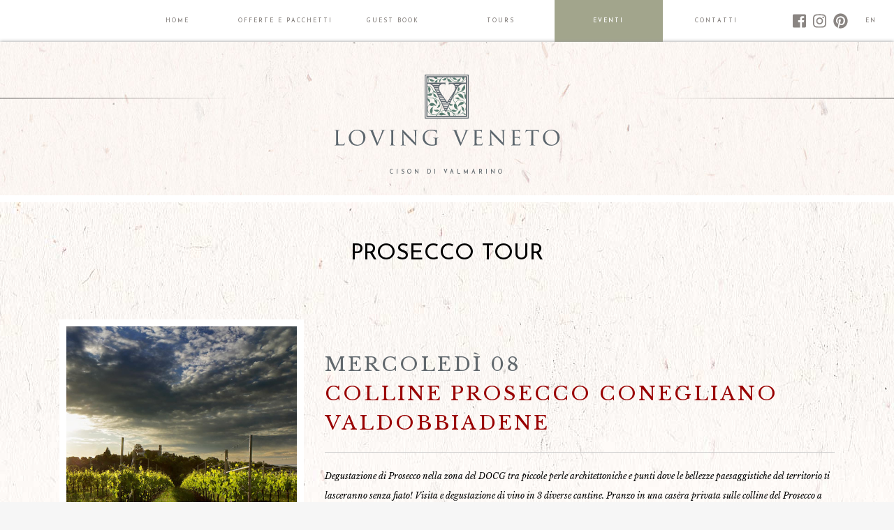

--- FILE ---
content_type: text/html; charset=utf-8
request_url: https://www.lovingveneto.it/it/eventi/prosecco-tour-164506635608/
body_size: 3217
content:
<!doctype html>





<html lang="it">
<head>
    <meta charset="UTF-8">
    <meta name="viewport" content="width=device-width, initial-scale=1, shrink-to-fit=no">
    <meta name="description" content="Loving Veneto">

    <title>Loving Veneto</title>

    <link rel="stylesheet" href="/static/css/app.css">
    <link rel="stylesheet" href="https://fonts.googleapis.com/css?family=Dancing+Script|Josefin+Sans:400,600|Playfair+Display:400|Libre+Baskerville:400,400i">
	

    <!-- Iubenda -->
    <script type="text/javascript">
        var _iub = _iub || {};
        _iub.cons_instructions = _iub.cons_instructions || [];
        _iub.cons_instructions.push(["init", {
            api_key: "K74CzyEFGyteMQj4H35cwCbmXnFGYVy0",
            sendFromLocalStorageAtLoad: false
        }]);
    </script>
    <script type="text/javascript" src="https://cdn.iubenda.com/cons/iubenda_cons.js" async></script>
    <script>
        var _iub = _iub || [];
        _iub.csConfiguration = {
            "consentOnContinuedBrowsing": false,
            "countryDetection": true,
            "enableCcpa": true,
            "invalidateConsentWithoutLog": true,
            "perPurposeConsent": true,
            "siteId": 1263464,
            "whitelabel": false,
            "cookiePolicyId": 79330875,
            "lang": "it",
            "banner": {
                "acceptButtonCaptionColor": "#FFFFFF",
                "acceptButtonColor": "#A3A58E",
                "acceptButtonDisplay": true,
                "backgroundColor": "#EDEBE5",
                "backgroundOverlay": true,
                "closeButtonDisplay": false,
                "customizeButtonCaptionColor": "white",
                "customizeButtonColor": "#575756",
                "customizeButtonDisplay": true,
                "explicitWithdrawal": true,
                "listPurposes": true,
                "position": "float-bottom-center",
                "rejectButtonCaptionColor": "#FFFFFF",
                "rejectButtonColor": "#5F686D",
                "rejectButtonDisplay": true,
                "textColor": "#212121"
            },
            "callback": {
                "onReady": function() {
                    var banner = document.getElementById('iubenda-cs-banner');
                    if (banner) {
                        bannerHTML = banner.innerHTML;
                    }
                },
                "onPreferenceFirstExpressed": function(event) {
                    _iub.cons_instructions.push(["submit",
                        {
                            consent: {
                                subject: {},
                                preferences: event,
                                legal_notices: [{
                                    identifier: "cookie_policy"
                                }],
                                proofs: [{
                                    content: JSON.stringify(event),
                                    form: bannerHTML
                                }]
                            }
                        }
                    ]);
                }
            }
        };
    </script>
    <script async type="text/javascript" src="//cdn.iubenda.com/cs/iubenda_cs.js" charset="UTF-8"></script>

    <script suppressedtype="module" type="text/plain" class="_iub_cs_activate" data-iub-purposes="4">
        // google analytics
        window.dataLayer = window.dataLayer || [];

        function gtag(){
            dataLayer.push(arguments);
        }

        gtag('js', new Date());
        gtag('config', 'G-SCKVSDMHRW');
    </script>
</head>
<body>
    <div class="container main_container">
    <header>
        <div class="container--desktop">
            <div class="d-flex">
                <div class="cnt-side"></div>

                <div class="container">
                    <ul class="d-flex menu">
                        <li class="d-flex align-items-center justify-content-center "><a href="/it/">HOME</a></li>
                        <li class="d-flex align-items-center justify-content-center"><a href="/it/offerte-e-pacchetti/">OFFERTE<span class="d-none d-xl-inline"> E PACCHETTI</span></a></li>
                        <li class="d-flex align-items-center justify-content-center"><a href="/it/libro-degli-ospiti/">GUEST BOOK</a></li>
                        <li class="d-flex align-items-center justify-content-center"><a href="/it/tours/">TOURS</a></li>
                        <li class="d-flex align-items-center justify-content-center"><a href="/it/eventi/">EVENTI</a></li>
                        <li class="d-flex align-items-center justify-content-center"><a href="/it/contatti/">CONTATTI</a></li>
                    </ul>
                </div>

                <div class="cnt-side cnt-languages">
                    <ul class="d-flex justify-content-end">
                        <li class="d-flex align-items-center justify-content-center"><a href="https://www.facebook.com/LovingVeneto/" target="_blank"><div style="font-size:2em;"><i class="fab fa-facebook-square fa-lg" aria-hidden="true"></i></div></a></li>
                        <li class="d-flex align-items-center justify-content-center"><a href="https://www.instagram.com/lovingveneto/" target="_blank"><div style="font-size:2em;"><i class="fab fa-instagram fa-lg" aria-hidden="true"></i></div></a></li>
                        <li class="d-flex align-items-center justify-content-center"><a href="https://www.pinterest.com/lovingveneto/" target="_blank"><div style="font-size:2em;"><i class="fab fa-pinterest fa-lg" aria-hidden="true"></i></div></a></li>
                        

                        
                            
                            
                            
                            
                        
                            
                            
                            
                                <li class="d-flex align-items-center justify-content-center "><a href="/en/events/prosecco-tour-164506635608/" hreflang="en">EN</a></li>
                            
                            
                        
                    </ul>
                </div>
            </div>

            <div class="d-flex align-items-center justify-content-around logo">
                <div class="cnt-line">
                    <div class="cnt-line--lt"></div>
                </div>
                <div class="cnt-image text-center">
                    <a href="/it/"><img src="/static/images/layout/logo.svg" alt="Loving Veneto"></a>
                    <br><span>CISON DI VALMARINO</span>
                </div>
                <div class="cnt-line">
                    <div class="cnt-line--gt"></div>
                </div>
            </div>
        </div>

        <div class="container container--mobile">
            <div class="row">
                <div class="col">
                    <div class="d-flex align-items-center">
                        <a href="/it/"><img src="/static/images/layout/logo-text.svg" alt="Loving Veneto" height="10"></a>
                    </div>
                </div>
                <div class="col">
                    <div class="d-flex align-items-center justify-content-end">
                        <a href="" class="open"><i class="fal fa-bars"></i></a>
                    </div>
                </div>
            </div>
        </div>
    </header>

    <div class="abp-sidebar text-center">
        <div class="abp-sidebar__content">
            <a href="/it/"><img src="/static/images/layout/logo.svg" alt="Loving Veneto"></a>

            <ul>
                <li><a href="/it/">HOME</a></li>
                <li><a href="/it/offerte-e-pacchetti/">OFFERTE E PACCHETTI</a></li>
                <li><a href="/it/libro-degli-ospiti/">LIBRO DEGLI OSPITI</a></li>
                <li><a href="/it/tours/">BED &amp; TOUR</a></li>
                <li><a href="/it/contatti/">CONTATTI</a></li>
                
                    
                    
                    
                
                    
                    
                    
                        <li><a href="/en/events/prosecco-tour-164506635608/" hreflang="en">INGLESE</a></li>
                    
                
            </ul>
        </div>
        <div class="abp-sidebar__footer">
            <div class="close_menu"><i class="fal fa-times"></i></div>
        </div>
    </div>

    <main>
    <div id="events--details">
        <div class="container">
            <div class="row">
                <div class="col text-center">
                    <p class="title-lg">PROSECCO TOUR</p>
                </div>
            </div>

            <div class="row">
                <div class="col-lg-4">
                    <img src="/media/prosecco-tour-1683816306.jpg" alt="PROSECCO TOUR">
                </div>
                <div class="col-lg-8 cnt-info align-self-center">
                    <p class="date">MERCOLEDÌ 08</p>
                    <p class="location">COLLINE PROSECCO CONEGLIANO VALDOBBIADENE</p>
                    <p class="description">Degustazione di Prosecco nella zona del DOCG tra piccole perle architettoniche e punti dove le bellezze paesaggistiche del territorio ti lasceranno senza fiato!
Visita e degustazione di vino in 3 diverse cantine. Pranzo  in una casèra privata sulle colline del Prosecco a base di prodotti tipici locali (degustazione di Prosecco, salumi, formaggi, cicchetti).</p>
                </div>
            </div>

            <div class="row">
                <div class="col">
                    <div class="cnt-bottom"></div>
                </div>
            </div>

            <div class="row">
                <div class="col-6">
                    <div class="month">NOVEMBRE 2023</div>
                </div>
                <div class="col-6 text-right">
                    <div class="arrows">
                        <a href="/it/eventi/panevin/" class="fc fc-corner-left "></a>
                        <a href="/it/eventi/escursione-con-le-footbike/" class="fc fc-corner-right "></a>
                    </div>
                </div>
            </div>
        </div>
    </div>
</main>

    <footer>
        
            <div class="submenu">
                <ul class="d-flex">
                    <li><div class="text d-flex align-items-center justify-content-center text-center"><a href="/it/tours/">TRAVEL AGENCY</a></div></li>
                    <li><div class="text d-flex align-items-center justify-content-center text-center"><a href="/it/dimore-diffuse/">DIMORE DIFFUSE</a></div></li>
                    <li><div class="text d-flex align-items-center justify-content-center text-center"><a href="/it/giardini-segreti-villa-marcello-marinelli/">I GIARDINI SEGRETI<span class="d-inline d-lg-none"> </span><br class="d-none d-lg-inline">DI VILLA MARCELLO MARINELLI</a></div></li>
                    <li><div class="text d-flex align-items-center justify-content-center text-center"><a href="/it/vinaria-veneto-villa-marcello-marinelli/">VINARIA VENETO<span class="d-inline d-lg-none"> </span><br class="d-none d-lg-inline">IN VILLA MARCELLO MARINELLI</a></div></li>
                    <li><div class="text d-flex align-items-center justify-content-center text-center"><a href="/it/matrimonio-da-favola/">UN MATRIMONIO<span class="d-inline d-lg-none"> </span><br class="d-none d-lg-inline">DA FAVOLA</a></div></li>
                </ul>
            </div>

            
            <div class="title">
                <span><a href="/it/eventi/">VEDI IL CALENDARIO EVENTI</a></span>
            </div>
        

        <div class="footer">
            <p class="text-center">CISON DI VALMARINO<span class="d-none d-sm-inline"> - </span><br class="d-inline d-sm-none">TREVISO - ITALY<span class="d-none d-md-inline"> - </span><br class="d-inline d-md-none">© LOVING VENETO - 2018 - P.IVA 04915040267<span class="d-none d-sm-inline"> - </span><br class="d-inline d-sm-none"><a href="https://www.iubenda.com/privacy-policy/79330875" class="iubenda-nostyle iubenda-embed iub-legal-only" title="Privacy Policy">PRIVACY POLICY</a> - <a href="https://www.iubenda.com/privacy-policy/79330875/cookie-policy" class="iubenda-nostyle iubenda-embed " title="Cookie Policy">COOKIE POLICY</a> - <a href="#" class="iubenda-cs-preferences-link">AGGIORNA CONSENSI</a></p>
            <div class="footer-links">
                <a href="https://www.villecastellidimore.com/it/bando-pr-veneto-fesr-2021-2027-dgr-491" target="_blank"><img src="/static/images/layout/footer-logos.jpg"></a>
                <a href="https://www.villecastellidimore.com/it" target="_blank"><img src="/static/images/layout/footer-ville-castelli-dimore.jpg"></a>
            </div>
        </div>
    </footer>
    </div>

    

    <script src="/static/javascript/app.js"></script>
    <script async defer src="/static/javascript/fontawesome.js"></script>
    <script type="text/plain" class="_iub_cs_activate" async src="https://www.googletagmanager.com/gtag/js?id=G-SCKVSDMHRW" data-iub-purposes="4"></script>
	
</body>
</html>

--- FILE ---
content_type: image/svg+xml
request_url: https://www.lovingveneto.it/static/images/layout/logo.svg
body_size: 13329
content:
<?xml version="1.0" encoding="UTF-8" standalone="no"?>
<!DOCTYPE svg PUBLIC "-//W3C//DTD SVG 1.1//EN" "http://www.w3.org/Graphics/SVG/1.1/DTD/svg11.dtd">
<svg width="100%" height="100%" viewBox="0 0 400 130" version="1.1" xmlns="http://www.w3.org/2000/svg" xmlns:xlink="http://www.w3.org/1999/xlink" xml:space="preserve" xmlns:serif="http://www.serif.com/" style="fill-rule:evenodd;clip-rule:evenodd;stroke-linejoin:round;stroke-miterlimit:1.41421;">
    <g transform="matrix(0.745739,0,0,0.745739,50,17.6456)">
        <g transform="matrix(1,0,0,1,6.645,109.551)">
            <path d="M0,6.474C0,11.831 0.086,14.018 0.772,14.661C1.372,15.261 2.83,15.519 5.788,15.519C7.76,15.519 9.432,15.477 10.332,14.403C10.804,13.848 11.103,13.074 11.233,12.347C11.276,12.088 11.403,11.874 11.618,11.874C11.789,11.874 11.875,12.045 11.875,12.433C11.875,12.818 11.618,15.004 11.317,16.077C11.061,16.934 10.932,17.064 8.917,17.064C6.216,17.064 4.116,17.02 2.358,16.934C0.643,16.891 -0.643,16.848 -1.757,16.848C-1.93,16.848 -2.573,16.848 -3.302,16.891C-4.072,16.934 -4.888,16.977 -5.488,16.977C-5.873,16.977 -6.087,16.891 -6.087,16.676C-6.087,16.548 -6.002,16.375 -5.788,16.375C-5.444,16.375 -4.973,16.289 -4.63,16.203C-3.901,16.034 -3.815,15.347 -3.644,14.276C-3.43,12.776 -3.43,9.902 -3.43,6.387L-3.43,-0.044C-3.43,-5.703 -3.43,-6.73 -3.516,-7.889C-3.601,-9.132 -3.815,-9.732 -5.059,-9.905C-5.359,-9.946 -6.002,-9.989 -6.345,-9.989C-6.474,-9.989 -6.645,-10.161 -6.645,-10.291C-6.645,-10.505 -6.474,-10.59 -6.045,-10.59C-4.33,-10.59 -1.972,-10.505 -1.757,-10.505C-1.586,-10.505 1.242,-10.59 2.4,-10.59C2.787,-10.59 3.001,-10.505 3.001,-10.291C3.001,-10.161 2.83,-10.032 2.701,-10.032C2.443,-10.032 1.886,-9.989 1.458,-9.946C0.342,-9.732 0.128,-9.175 0.043,-7.889C0,-6.73 0,-5.703 0,-0.044L0,6.474Z" style="fill:rgb(93,103,110);fill-rule:nonzero;"/>
        </g>
        <g transform="matrix(1,0,0,1,41.4546,99.947)">
            <path d="M0,25.552C3.388,25.552 10.204,23.751 10.204,13.204C10.204,4.459 4.888,-0.129 -1.071,-0.129C-7.373,-0.129 -11.917,3.818 -11.917,11.746C-11.917,20.238 -6.816,25.552 0,25.552M-0.857,-1.501C7.632,-1.501 14.062,3.689 14.062,12.176C14.062,20.321 8.017,27.053 -1.071,27.053C-11.403,27.053 -15.819,19.292 -15.819,12.734C-15.819,6.86 -11.274,-1.501 -0.857,-1.501" style="fill:rgb(93,103,110);fill-rule:nonzero;"/>
        </g>
        <g transform="matrix(1,0,0,1,77.1655,104.192)">
            <path d="M0,17.577C2.186,12.69 7.117,0.257 7.931,-2.357C8.102,-2.915 8.274,-3.43 8.274,-3.729C8.274,-4.031 8.145,-4.373 7.76,-4.502C7.331,-4.629 6.902,-4.629 6.473,-4.629C6.259,-4.629 6.044,-4.758 6.044,-4.93C6.044,-5.144 6.302,-5.23 6.902,-5.23C8.403,-5.23 10.117,-5.144 10.588,-5.144C10.804,-5.144 12.432,-5.23 13.548,-5.23C13.933,-5.23 14.147,-5.144 14.147,-4.974C14.147,-4.801 14.018,-4.629 13.719,-4.629C13.461,-4.629 12.604,-4.629 11.919,-4.201C11.403,-3.858 10.804,-3.343 9.818,-0.858C9.389,0.171 7.545,4.545 5.616,9.004C3.301,14.319 1.629,18.264 0.771,20.065C-0.258,22.251 -0.472,22.807 -0.858,22.807C-1.287,22.807 -1.543,22.336 -2.272,20.58L-11.533,-1.759C-12.39,-3.815 -12.905,-4.201 -14.147,-4.502C-14.748,-4.629 -15.391,-4.629 -15.605,-4.629C-15.82,-4.629 -15.906,-4.845 -15.906,-4.974C-15.906,-5.187 -15.519,-5.23 -14.919,-5.23C-13.119,-5.23 -10.975,-5.144 -10.504,-5.144C-10.118,-5.144 -8.446,-5.23 -6.989,-5.23C-6.303,-5.23 -5.959,-5.144 -5.959,-4.974C-5.959,-4.801 -6.088,-4.629 -6.346,-4.629C-6.774,-4.629 -7.374,-4.586 -7.718,-4.46C-8.103,-4.287 -8.146,-4.074 -8.146,-3.815C-8.146,-3.343 -7.675,-2.23 -7.117,-0.772L0,17.577Z" style="fill:rgb(93,103,110);fill-rule:nonzero;"/>
        </g>
        <g transform="matrix(1,0,0,1,105.031,109.552)">
            <path d="M0,6.387C0,9.903 0,12.776 0.171,14.277C0.301,15.346 0.428,16.033 1.543,16.203C2.101,16.289 2.915,16.375 3.258,16.375C3.473,16.375 3.558,16.548 3.558,16.675C3.558,16.847 3.387,16.977 2.958,16.977C0.857,16.977 -1.586,16.847 -1.757,16.847C-1.972,16.847 -4.33,16.977 -5.487,16.977C-5.873,16.977 -6.087,16.891 -6.087,16.675C-6.087,16.548 -6.002,16.375 -5.788,16.375C-5.444,16.375 -4.973,16.289 -4.63,16.203C-3.901,16.033 -3.773,15.346 -3.644,14.277C-3.472,12.776 -3.43,9.903 -3.43,6.387L-3.43,-0.044C-3.43,-5.704 -3.43,-6.731 -3.516,-7.889C-3.601,-9.132 -3.901,-9.69 -4.715,-9.862C-5.145,-9.946 -5.617,-9.99 -5.873,-9.99C-6.045,-9.99 -6.173,-10.162 -6.173,-10.291C-6.173,-10.504 -6.002,-10.59 -5.573,-10.59C-4.33,-10.59 -1.972,-10.504 -1.757,-10.504C-1.586,-10.504 0.857,-10.59 2.015,-10.59C2.443,-10.59 2.615,-10.504 2.615,-10.291C2.615,-10.162 2.443,-9.99 2.315,-9.99C2.058,-9.99 1.8,-9.99 1.372,-9.906C0.342,-9.69 0.128,-9.175 0.043,-7.889C0,-6.731 0,-5.704 0,-0.044L0,6.387Z" style="fill:rgb(93,103,110);fill-rule:nonzero;"/>
        </g>
        <g transform="matrix(1,0,0,1,123.721,103.676)">
            <path d="M0,17.88C0.086,20.88 0.428,21.78 1.458,22.039C2.144,22.209 3.001,22.252 3.343,22.252C3.516,22.252 3.644,22.381 3.644,22.552C3.644,22.767 3.386,22.853 2.958,22.853C0.814,22.853 -0.686,22.724 -1.028,22.724C-1.372,22.724 -2.958,22.853 -4.674,22.853C-5.059,22.853 -5.273,22.81 -5.273,22.552C-5.273,22.381 -5.144,22.252 -4.973,22.252C-4.674,22.252 -3.987,22.209 -3.43,22.039C-2.486,21.78 -2.359,20.794 -2.359,17.491L-2.359,-3.386C-2.359,-4.844 -2.144,-5.229 -1.844,-5.229C-1.415,-5.229 -0.772,-4.498 -0.385,-4.113C0.214,-3.516 5.702,2.317 11.532,8.319C15.262,12.177 19.292,16.509 20.45,17.708L20.064,-0.556C20.02,-2.914 19.806,-3.728 18.649,-3.943C17.963,-4.07 17.105,-4.113 16.806,-4.113C16.549,-4.113 16.506,-4.329 16.506,-4.458C16.506,-4.671 16.806,-4.715 17.235,-4.715C18.949,-4.715 20.749,-4.628 21.178,-4.628C21.606,-4.628 22.85,-4.715 24.393,-4.715C24.78,-4.715 25.079,-4.671 25.079,-4.458C25.079,-4.329 24.908,-4.113 24.651,-4.113C24.479,-4.113 24.179,-4.113 23.75,-4.029C22.508,-3.771 22.422,-3.043 22.422,-0.855L22.335,20.494C22.335,22.896 22.294,23.109 22.036,23.109C21.649,23.109 21.264,22.81 19.163,20.88C18.778,20.536 13.333,15.177 9.345,11.021C4.973,6.434 0.729,1.973 -0.428,0.687L0,17.88Z" style="fill:rgb(93,103,110);fill-rule:nonzero;"/>
        </g>
        <g transform="matrix(1,0,0,1,179.709,108.221)">
            <path d="M0,9.004C0,6.047 -0.085,5.616 -1.629,5.316C-1.929,5.274 -2.572,5.231 -2.915,5.231C-3.043,5.231 -3.215,5.061 -3.215,4.931C-3.215,4.675 -3.043,4.632 -2.614,4.632C-0.9,4.632 1.629,4.715 1.844,4.715C2.016,4.715 4.373,4.632 5.531,4.632C5.959,4.632 6.131,4.675 6.131,4.931C6.131,5.061 5.959,5.231 5.831,5.231C5.574,5.231 5.316,5.231 4.888,5.316C3.858,5.489 3.559,6.047 3.473,7.333C3.43,8.489 3.43,9.562 3.43,11.104L3.43,15.178C3.43,16.85 3.388,16.893 2.916,17.149C0.514,18.394 -2.915,18.778 -5.101,18.778C-7.974,18.778 -13.332,18.435 -17.534,14.877C-19.849,12.947 -22.035,9.047 -22.035,4.503C-22.035,-1.327 -19.077,-5.443 -15.734,-7.459C-12.347,-9.516 -8.573,-9.774 -5.702,-9.774C-3.301,-9.774 -0.643,-9.347 0.086,-9.173C0.858,-9.003 2.187,-8.787 3.131,-8.787C3.516,-8.787 3.602,-8.615 3.602,-8.445C3.602,-7.931 3.388,-6.944 3.388,-3.301C3.388,-2.699 3.215,-2.529 2.958,-2.529C2.744,-2.529 2.701,-2.742 2.701,-3.087C2.659,-3.557 2.445,-4.629 1.844,-5.486C0.9,-6.858 -1.972,-8.316 -6.859,-8.316C-9.132,-8.316 -11.875,-8.143 -14.747,-5.958C-16.934,-4.286 -18.478,-1.027 -18.478,3.217C-18.478,8.359 -15.819,12.047 -14.49,13.292C-11.488,16.079 -8.317,17.106 -4.844,17.106C-3.515,17.106 -1.757,16.979 -0.771,16.421C-0.299,16.162 0,15.992 0,15.306L0,9.004Z" style="fill:rgb(93,103,110);fill-rule:nonzero;"/>
        </g>
        <g transform="matrix(1,0,0,1,226.136,104.192)">
            <path d="M0,17.577C2.188,12.69 7.117,0.257 7.932,-2.357C8.104,-2.915 8.273,-3.43 8.273,-3.729C8.273,-4.031 8.146,-4.373 7.76,-4.502C7.331,-4.629 6.901,-4.629 6.474,-4.629C6.261,-4.629 6.045,-4.758 6.045,-4.93C6.045,-5.144 6.303,-5.23 6.901,-5.23C8.403,-5.23 10.118,-5.144 10.59,-5.144C10.805,-5.144 12.433,-5.23 13.549,-5.23C13.934,-5.23 14.146,-5.144 14.146,-4.974C14.146,-4.801 14.021,-4.629 13.718,-4.629C13.462,-4.629 12.604,-4.629 11.919,-4.201C11.403,-3.858 10.805,-3.343 9.819,-0.858C9.39,0.171 7.546,4.545 5.617,9.004C3.301,14.319 1.63,18.264 0.772,20.065C-0.256,22.251 -0.472,22.807 -0.857,22.807C-1.286,22.807 -1.542,22.336 -2.272,20.58L-11.531,-1.759C-12.391,-3.815 -12.903,-4.201 -14.148,-4.502C-14.746,-4.629 -15.391,-4.629 -15.606,-4.629C-15.819,-4.629 -15.905,-4.845 -15.905,-4.974C-15.905,-5.187 -15.52,-5.23 -14.919,-5.23C-13.118,-5.23 -10.976,-5.144 -10.504,-5.144C-10.118,-5.144 -8.444,-5.23 -6.986,-5.23C-6.302,-5.23 -5.959,-5.144 -5.959,-4.974C-5.959,-4.801 -6.086,-4.629 -6.345,-4.629C-6.774,-4.629 -7.374,-4.586 -7.717,-4.46C-8.104,-4.287 -8.146,-4.074 -8.146,-3.815C-8.146,-3.343 -7.674,-2.23 -7.116,-0.772L0,17.577Z" style="fill:rgb(93,103,110);fill-rule:nonzero;"/>
        </g>
        <g transform="matrix(1,0,0,1,250.57,115.767)">
            <path d="M0,-6.259C0,-11.919 0,-12.946 -0.084,-14.105C-0.17,-15.348 -0.385,-15.948 -1.628,-16.12C-1.928,-16.16 -2.571,-16.204 -2.914,-16.204C-3.043,-16.204 -3.215,-16.377 -3.215,-16.506C-3.215,-16.72 -3.043,-16.806 -2.613,-16.806C-0.9,-16.806 1.545,-16.72 1.761,-16.72C2.017,-16.72 9.905,-16.676 10.763,-16.72C11.489,-16.763 12.178,-16.892 12.478,-16.935C12.649,-16.978 12.818,-17.106 12.991,-17.106C13.12,-17.106 13.163,-16.935 13.163,-16.763C13.163,-16.506 12.947,-16.077 12.862,-15.048C12.818,-14.705 12.735,-13.075 12.649,-12.647C12.606,-12.475 12.478,-12.262 12.307,-12.262C12.091,-12.262 12.005,-12.434 12.005,-12.733C12.005,-12.988 11.962,-13.59 11.792,-14.019C11.533,-14.619 11.148,-14.876 9.091,-15.134C8.447,-15.218 4.075,-15.261 3.647,-15.261C3.475,-15.261 3.432,-15.134 3.432,-14.876L3.432,-4.973C3.432,-4.715 3.432,-4.588 3.647,-4.588C4.116,-4.588 9.091,-4.588 9.948,-4.674C10.849,-4.759 11.406,-4.801 11.792,-5.187C12.048,-5.445 12.221,-5.657 12.348,-5.657C12.478,-5.657 12.563,-5.574 12.563,-5.359C12.563,-5.146 12.348,-4.545 12.264,-3.343C12.178,-2.614 12.091,-1.242 12.091,-0.987C12.091,-0.686 12.005,-0.3 11.748,-0.3C11.576,-0.3 11.489,-0.429 11.489,-0.642C11.489,-0.987 11.489,-1.372 11.32,-1.844C11.191,-2.359 10.849,-2.787 9.391,-2.957C8.361,-3.087 4.331,-3.13 3.688,-3.13C3.475,-3.13 3.432,-3.001 3.432,-2.871L3.432,0.173C3.432,1.414 3.389,5.66 3.432,6.387C3.518,8.832 4.202,9.304 7.933,9.304C8.919,9.304 10.72,9.304 11.705,8.918C12.691,8.489 13.206,7.845 13.42,6.387C13.506,5.959 13.592,5.829 13.806,5.829C14.021,5.829 14.064,6.132 14.064,6.387C14.064,6.645 13.764,9.132 13.549,9.904C13.29,10.847 12.905,10.847 11.447,10.847C8.619,10.847 6.432,10.762 4.89,10.719C3.302,10.633 2.315,10.633 1.761,10.633C1.674,10.633 0.944,10.633 0.129,10.676C-0.599,10.719 -1.456,10.762 -2.057,10.762C-2.441,10.762 -2.656,10.676 -2.656,10.46C-2.656,10.332 -2.571,10.16 -2.355,10.16C-2.013,10.16 -1.542,10.031 -1.198,9.988C-0.472,9.861 -0.385,9.132 -0.213,8.06C0,6.559 0,3.686 0,0.173L0,-6.259Z" style="fill:rgb(93,103,110);fill-rule:nonzero;"/>
        </g>
        <g transform="matrix(1,0,0,1,280.494,103.676)">
            <path d="M0,17.88C0.086,20.88 0.428,21.78 1.458,22.039C2.142,22.209 3,22.252 3.344,22.252C3.515,22.252 3.644,22.381 3.644,22.552C3.644,22.767 3.387,22.853 2.958,22.853C0.813,22.853 -0.686,22.724 -1.03,22.724C-1.372,22.724 -2.959,22.853 -4.674,22.853C-5.06,22.853 -5.272,22.81 -5.272,22.552C-5.272,22.381 -5.146,22.252 -4.974,22.252C-4.674,22.252 -3.986,22.209 -3.43,22.039C-2.488,21.78 -2.359,20.794 -2.359,17.491L-2.359,-3.386C-2.359,-4.844 -2.144,-5.229 -1.845,-5.229C-1.416,-5.229 -0.771,-4.498 -0.387,-4.113C0.215,-3.516 5.702,2.317 11.533,8.319C15.263,12.177 19.293,16.509 20.449,17.708L20.063,-0.556C20.02,-2.914 19.807,-3.728 18.648,-3.943C17.964,-4.07 17.105,-4.113 16.805,-4.113C16.549,-4.113 16.506,-4.329 16.506,-4.458C16.506,-4.671 16.805,-4.715 17.233,-4.715C18.95,-4.715 20.751,-4.628 21.179,-4.628C21.607,-4.628 22.85,-4.715 24.394,-4.715C24.778,-4.715 25.079,-4.671 25.079,-4.458C25.079,-4.329 24.909,-4.113 24.65,-4.113C24.478,-4.113 24.179,-4.113 23.75,-4.029C22.507,-3.771 22.422,-3.043 22.422,-0.855L22.335,20.494C22.335,22.896 22.292,23.109 22.037,23.109C21.65,23.109 21.265,22.81 19.163,20.88C18.777,20.536 13.333,15.177 9.347,11.021C4.973,6.434 0.728,1.973 -0.429,0.687L0,17.88Z" style="fill:rgb(93,103,110);fill-rule:nonzero;"/>
        </g>
        <g transform="matrix(1,0,0,1,318.476,115.767)">
            <path d="M0,-6.259C0,-11.919 0,-12.946 -0.084,-14.105C-0.17,-15.348 -0.385,-15.948 -1.628,-16.12C-1.928,-16.16 -2.572,-16.204 -2.914,-16.204C-3.043,-16.204 -3.215,-16.377 -3.215,-16.506C-3.215,-16.72 -3.043,-16.806 -2.615,-16.806C-0.901,-16.806 1.544,-16.72 1.759,-16.72C2.017,-16.72 9.904,-16.676 10.762,-16.72C11.489,-16.763 12.177,-16.892 12.477,-16.935C12.648,-16.978 12.818,-17.106 12.991,-17.106C13.12,-17.106 13.163,-16.935 13.163,-16.763C13.163,-16.506 12.947,-16.077 12.861,-15.048C12.818,-14.705 12.735,-13.075 12.648,-12.647C12.606,-12.475 12.477,-12.262 12.306,-12.262C12.091,-12.262 12.004,-12.434 12.004,-12.733C12.004,-12.988 11.962,-13.59 11.791,-14.019C11.533,-14.619 11.148,-14.876 9.09,-15.134C8.446,-15.218 4.075,-15.261 3.646,-15.261C3.473,-15.261 3.43,-15.134 3.43,-14.876L3.43,-4.973C3.43,-4.715 3.43,-4.588 3.646,-4.588C4.115,-4.588 9.09,-4.588 9.948,-4.674C10.848,-4.759 11.406,-4.801 11.791,-5.187C12.048,-5.445 12.22,-5.657 12.347,-5.657C12.477,-5.657 12.563,-5.574 12.563,-5.359C12.563,-5.146 12.347,-4.545 12.263,-3.343C12.177,-2.614 12.091,-1.242 12.091,-0.987C12.091,-0.686 12.004,-0.3 11.748,-0.3C11.576,-0.3 11.489,-0.429 11.489,-0.642C11.489,-0.987 11.489,-1.372 11.32,-1.844C11.19,-2.359 10.848,-2.787 9.39,-2.957C8.361,-3.087 4.331,-3.13 3.688,-3.13C3.473,-3.13 3.43,-3.001 3.43,-2.871L3.43,0.173C3.43,1.414 3.387,5.66 3.43,6.387C3.518,8.832 4.202,9.304 7.932,9.304C8.918,9.304 10.719,9.304 11.705,8.918C12.691,8.489 13.206,7.845 13.42,6.387C13.506,5.959 13.592,5.829 13.805,5.829C14.021,5.829 14.064,6.132 14.064,6.387C14.064,6.645 13.762,9.132 13.549,9.904C13.29,10.847 12.904,10.847 11.446,10.847C8.618,10.847 6.431,10.762 4.888,10.719C3.301,10.633 2.315,10.633 1.759,10.633C1.674,10.633 0.943,10.633 0.129,10.676C-0.599,10.719 -1.456,10.762 -2.057,10.762C-2.443,10.762 -2.658,10.676 -2.658,10.46C-2.658,10.332 -2.572,10.16 -2.355,10.16C-2.014,10.16 -1.542,10.031 -1.2,9.988C-0.472,9.861 -0.385,9.132 -0.213,8.06C0,6.559 0,3.686 0,0.173L0,-6.259Z" style="fill:rgb(93,103,110);fill-rule:nonzero;"/>
        </g>
        <g transform="matrix(1,0,0,1,355.045,109.037)">
            <path d="M0,6.902C0,10.418 0,13.291 0.172,14.792C0.302,15.861 0.472,16.548 1.631,16.718C2.145,16.804 3.003,16.89 3.344,16.89C3.603,16.89 3.644,17.063 3.644,17.19C3.644,17.362 3.474,17.492 3.046,17.492C0.986,17.492 -1.413,17.362 -1.628,17.362C-1.801,17.362 -4.415,17.492 -5.528,17.492C-5.956,17.492 -6.13,17.406 -6.13,17.19C-6.13,17.063 -6.043,16.933 -5.83,16.933C-5.487,16.933 -5.058,16.848 -4.715,16.761C-3.943,16.592 -3.728,15.861 -3.601,14.792C-3.429,13.291 -3.429,10.418 -3.429,6.902L-3.429,-8.404L-8.873,-8.318C-11.231,-8.275 -12.131,-8.017 -12.689,-7.159C-13.118,-6.518 -13.161,-6.259 -13.287,-6.001C-13.374,-5.703 -13.503,-5.66 -13.676,-5.66C-13.76,-5.66 -13.933,-5.744 -13.933,-5.959C-13.933,-6.345 -13.161,-9.604 -13.118,-9.903C-13.032,-10.118 -12.859,-10.59 -12.732,-10.59C-12.475,-10.59 -12.088,-10.29 -11.06,-10.161C-9.988,-10.032 -8.53,-9.989 -8.103,-9.989L6.132,-9.989C7.374,-9.989 8.231,-10.075 8.832,-10.161C9.39,-10.246 9.732,-10.331 9.904,-10.331C10.074,-10.331 10.074,-10.118 10.074,-9.903C10.074,-8.788 9.947,-6.175 9.947,-5.744C9.947,-5.445 9.775,-5.273 9.604,-5.273C9.433,-5.273 9.347,-5.402 9.304,-5.915L9.261,-6.302C9.132,-7.417 8.317,-8.232 4.717,-8.318L0,-8.404L0,6.902Z" style="fill:rgb(93,103,110);fill-rule:nonzero;"/>
        </g>
        <g transform="matrix(1,0,0,1,388.225,99.947)">
            <path d="M0,25.552C3.387,25.552 10.204,23.751 10.204,13.204C10.204,4.459 4.888,-0.129 -1.071,-0.129C-7.374,-0.129 -11.919,3.818 -11.919,11.746C-11.919,20.238 -6.817,25.552 0,25.552M-0.857,-1.501C7.632,-1.501 14.061,3.689 14.061,12.176C14.061,20.321 8.018,27.053 -1.071,27.053C-11.404,27.053 -15.819,19.292 -15.819,12.734C-15.819,6.86 -11.275,-1.501 -0.857,-1.501" style="fill:rgb(93,103,110);fill-rule:nonzero;"/>
        </g>
        <g transform="matrix(1,0,0,1,0,-48.642)">
            <path d="M238.343,125.535L162.916,125.535L162.916,50.108L238.343,50.108L238.343,125.535ZM161.451,127L239.807,127L239.807,48.642L161.451,48.642L161.451,127Z" style="fill:rgb(93,103,110);fill-rule:nonzero;"/>
        </g>
        <g transform="matrix(1,0,0,1,174.305,24.5044)">
            <path d="M0,11.356C0.347,10.789 0.527,10.126 0.822,9.526C1.198,8.761 1.611,8.015 2.044,7.192C2.287,8.431 2.639,9.532 2.483,10.771C2.25,12.626 3.091,14.051 4.705,15.028C5.9,15.75 7.194,16.088 8.569,16.147C9.158,16.173 9.749,16.144 10.441,16.138C9.83,15.785 9.328,15.532 8.868,15.219C7.932,14.581 7.401,13.638 7.022,12.601C6.618,11.492 5.93,10.659 4.815,10.202C4.38,10.024 3.954,9.816 3.549,9.577C3.296,9.427 2.971,9.237 2.887,8.992C2.382,7.527 2.25,6.011 2.478,4.448C2.648,4.671 2.766,4.915 2.865,5.164C3.011,5.533 3.092,5.935 3.291,6.273C4.364,8.101 7.071,7.627 7.071,7.627C5.854,6.558 6.24,4.738 3.686,4.738C3.238,4.738 2.931,4.533 2.756,4.126C2.528,3.597 2.253,3.083 2.087,2.534C1.648,1.076 0.913,-0.208 -0.16,-1.411C-0.975,-2.198 -3.558,-4.817 -7.94,-4.478L-7.94,-3.593C-7.603,-3.472 -7.262,-3.306 -6.854,-3.113C-6.181,-2.793 -6.131,-2.731 -6.343,-1.993C-6.859,-0.191 -6.986,1.597 -6.275,3.382C-5.515,5.289 -5.57,7.146 -6.694,8.967C-3.884,7.37 -1.741,3.154 -2.783,-0.055C-3.134,-1.137 -3.824,-1.962 -4.821,-2.494C-5.694,-2.96 -6.602,-3.359 -7.624,-3.85C-7.329,-3.865 -7.158,-3.883 -6.989,-3.879C-5.103,-3.834 -3.395,-3.239 -1.884,-2.129C0.976,-0.027 2.663,4.537 1.531,6.992C0.538,9.143 0.774,9.352 -1.528,8.997C-1.582,8.988 -1.637,8.985 -1.689,8.971C-2.764,8.7 -3.769,8.889 -4.725,9.423C-5.024,9.591 -6.57,11.005 -7.94,10.944L-7.94,12.075C-5.944,13.383 -2.045,14.704 0,11.356" style="fill:rgb(88,124,112);fill-rule:nonzero;"/>
        </g>
        <g transform="matrix(1,0,0,1,168.399,45.4971)">
            <path d="M0,2.414C0.802,3.185 1.398,4.079 1.298,5.275C1.297,5.292 1.83,4.624 2.017,4.252C3.442,1.41 1.922,-1.897 -1.124,-2.497C-1.478,-2.567 -1.767,-2.704 -2.035,-2.878L-2.035,-2.259C-1.861,-2.003 -1.753,-1.712 -1.758,-1.38C-1.784,0.181 -1.086,1.37 0,2.414" style="fill:rgb(88,124,112);fill-rule:nonzero;"/>
        </g>
        <g transform="matrix(1,0,0,1,225.112,49.7344)">
            <path d="M0,-19.23C0.647,-19.47 1.819,-20.131 2.487,-20.279C6.624,-21.197 9.588,-24.97 8.014,-29.367C7.507,-30.783 6.953,-31.288 5.816,-32.511C6.372,-30.647 6.091,-30.362 5.501,-28.971C5.357,-28.634 5.056,-28.12 4.826,-27.835C3.301,-25.946 2.322,-23.788 1.708,-21.458C1.51,-20.706 1.118,-20.191 0.393,-19.927C-1.376,-19.283 -3.146,-18.639 -4.913,-17.994C-4.802,-18.489 -4.549,-18.823 -4.38,-19.196C-4.069,-19.88 -3.622,-20.399 -2.969,-20.8C-2.118,-21.323 -1.609,-22.15 -1.532,-23.138C-1.382,-25.067 -2.087,-26.766 -3.008,-28.343C-3.335,-27.491 -3.555,-26.609 -3.989,-25.849C-4.955,-24.154 -5.399,-22.465 -4.478,-20.608C-4.383,-20.418 -4.393,-20.082 -4.499,-19.902C-5.255,-18.642 -6.143,-17.551 -7.404,-16.679C-8.829,-15.694 -9.617,-14.964 -10.177,-14.261C-12.228,-12.023 -13.638,-8.766 -13.025,-5.18C-12.623,-2.826 -11.151,-0.515 -9.414,0.749C-9.467,0.889 -9.549,1.011 -9.591,1.157C-9.806,1.898 -10.548,2.382 -10.917,3.054C-12.211,5.41 -11.796,7.609 -10.126,9.605C-8.633,11.387 -6.686,12.48 -4.469,13.115C-4.158,13.204 -3.824,13.214 -3.357,13.281C-3.75,12.853 -4.046,12.545 -4.326,12.222C-5.417,10.964 -5.999,9.494 -6.13,7.841C-6.162,7.424 -6.197,7.007 -6.209,6.589C-6.246,5.327 -6.652,4.22 -7.557,3.316C-7.601,3.272 -7.637,3.22 -7.677,3.172C-9.392,1.102 -9.26,0.839 -7.418,-1.177C-4.754,-4.095 -0.223,-4.646 3.551,-3.057C5.544,-2.218 7.144,-0.878 8.304,0.963C8.408,1.128 8.49,1.308 8.651,1.609C7.56,0.887 6.627,0.224 5.648,-0.365C4.533,-1.038 3.308,-1.232 2.029,-0.94C-1.765,-0.074 -4.673,4.542 -4.592,8.27C-3.453,6.079 -1.647,4.927 0.69,4.551C2.88,4.199 4.574,3.016 6.055,1.438C6.66,0.792 6.749,0.805 7.465,1.283C8.476,1.957 9.187,2.827 9.571,3.946C9.666,4.331 9.73,4.716 9.781,5.099L9.781,3.545L9.781,2.827C8.619,-0.553 6.008,-3.313 1.882,-4.233C1.604,-4.285 1.333,-4.319 1.06,-4.359C-0.646,-5.322 -1.854,-6.407 -2.212,-7.115C-2.937,-8.548 -4.22,-9.159 -5.839,-9.078C-7.037,-9.018 -8.122,-8.638 -9.13,-8.018C-9.562,-7.753 -9.968,-7.449 -10.458,-7.113C-9.854,-7.154 -9.374,-7.216 -8.896,-7.214C-7.923,-7.209 -7.091,-6.793 -6.323,-6.236C-5.472,-5.619 -4.547,-5.359 -3.486,-5.614C-3.166,-5.691 -2.839,-5.732 -2.51,-5.745C-2.251,-5.756 -1.849,-5.808 -1.645,-5.654C-1.458,-5.514 -0.38,-4.822 0.127,-4.466C-1.082,-4.566 -2.267,-4.52 -3.416,-4.231C-3.562,-4.195 -7.541,-2.922 -9.137,0.11C-10.775,-1.156 -12.008,-3.411 -12.277,-4.872C-12.881,-8.143 -12.155,-10.688 -10.258,-13.158C-9.874,-13.517 -9.435,-13.837 -8.846,-14.108C-7.706,-14.633 -6.368,-14.609 -5.12,-14.817C-4.533,-14.914 -4.131,-14.585 -3.853,-14.106C-3.638,-13.739 -3.41,-13.369 -3.273,-12.971C-2.716,-11.354 -1.51,-10.422 -0.033,-9.698C5.19,-7.133 5.239,-5.79 5.396,-5.501C5.707,-7.66 5.458,-9.743 4.528,-11.727C3.1,-14.779 0.285,-16.093 -3.017,-15.444C-3.694,-15.31 -4.11,-15.273 -4.804,-15.232C-6.064,-15.157 -7.325,-15.083 -8.646,-15.005C-7.799,-15.581 -6.96,-16.245 -6.039,-16.76C-3.036,-18.441 0.173,-19.159 3.593,-18.502C5.474,-18.14 6.74,-16.863 7.758,-15.324C7.842,-15.198 7.783,-14.924 7.708,-14.756C7.031,-13.249 6.868,-11.716 7.421,-10.136C7.492,-9.935 7.549,-9.729 7.629,-9.533C8.208,-8.12 8.516,-6.685 7.884,-5.049C8.723,-6.012 9.338,-7.007 9.781,-8.003L9.781,-12.732L9.781,-13.328C9.495,-13.866 9.144,-14.393 8.634,-14.887C7.927,-15.572 8.262,-15.894 6.403,-17.821C7.892,-17.583 8.966,-16.928 9.781,-16.291L9.781,-16.503L9.781,-16.969C8.253,-18.047 6.409,-18.803 2.974,-19.123C2.146,-19.2 0,-19.23 0,-19.23" style="fill:rgb(88,124,112);fill-rule:nonzero;"/>
        </g>
        <g transform="matrix(1,0,0,1,209.064,62.939)">
            <path d="M0,3.853C2.069,4.978 2.78,6.76 3.215,8.987C3.323,9.537 3.36,9.863 3.326,10.501L4.151,10.501C4.007,8.919 3.757,7.671 2.921,6.18C3.022,6.271 3.655,6.783 3.787,6.92C4.778,7.948 5.775,8.968 6.488,10.501L7.352,10.501C6.584,8.781 5.506,7.564 4.372,6.495C6.727,7.647 9.65,8.367 12.22,8.238C14.729,8.112 16.897,7.5 18.752,6.569C18.83,6.56 18.952,6.55 18.993,6.542C19.467,6.451 19.958,6.454 20.442,6.417C20.813,6.388 21.088,6.535 21.262,6.87C21.785,7.875 22.615,8.63 23.678,8.859C25.142,9.174 25.56,9.92 25.56,9.92C25.649,7.716 24.059,6.017 22.252,5.974C21.922,5.966 21.59,6.056 21.258,6.092C21.033,6.116 20.808,6.122 20.573,6.084C20.573,6.084 20,6.09 19.626,6.099C22.78,4.229 24.835,1.337 25.829,-1.8L25.829,-5.041C25.403,-1.466 23.705,1.355 23.705,1.355C22.846,2.673 21.977,3.872 20.665,4.804C20.537,4.894 20.398,4.967 20.303,5.025C20.969,3.455 21.688,2.469 22.303,0.303C22.538,-0.527 22.669,-1.314 22.433,-2.151C21.784,-4.449 19.272,-6.486 16.807,-6.648C18.16,-5.365 18.653,-3.809 18.623,-2.014C18.601,-0.699 19.289,0.328 20.262,1.164C21.206,1.976 21.236,2.005 20.766,3.157C20.06,4.886 18.883,6.109 17.053,6.702C15.022,7.36 12.946,7.572 10.831,7.534C10.692,7.531 10.554,7.477 10.374,7.316C10.898,7.124 11.415,6.787 11.947,6.763C14.45,6.652 15.817,5.038 16.166,3.037C16.393,1.742 16.343,0.398 16.417,-0.924C16.337,-0.938 16.258,-0.952 16.179,-0.965C16.076,-0.758 15.972,-0.551 15.871,-0.342C15.259,0.931 14.329,1.934 13.197,2.753C12.145,3.514 11.523,4.474 11.636,5.821C11.682,6.364 11.319,6.617 10.879,6.755C9.66,7.139 8.404,7.234 7.183,6.861C2.671,5.486 -0.699,2.702 -2.907,-1.473C-2.925,-1.504 -2.917,-1.549 -2.933,-1.68C-2.774,-1.528 -2.667,-1.424 -2.56,-1.321C-2.306,-1.073 -2.049,-0.818 -1.791,-0.589C-0.224,0.806 0.478,1.329 1.477,2.441C2.292,3.348 3.395,3.678 4.585,3.66C6.651,3.628 8.434,2.868 9.944,1.468C10.075,1.346 10.165,1.18 10.313,0.985C9.854,1.029 9.445,1.086 9.036,1.102C7.954,1.144 6.928,0.944 5.965,0.414C5.493,0.154 4.97,-0.013 4.48,-0.246C3.279,-0.818 2.192,-0.259 1.108,0.123C0.517,0.331 0.073,0.295 -0.453,-0.068C-1.891,-1.061 -3.031,-2.302 -3.756,-3.887C-3.974,-4.365 -4.32,-5.645 -4.484,-6.155C-4.538,-6.319 -4.587,-6.472 -4.637,-6.627L-4.783,-6.306L-5.043,-5.735C-4.09,-2.884 -3.167,-0.054 -1.104,2.429C-3.086,1.413 -4.524,1.273 -5.892,0.971C-6.545,0.827 -7.248,0.742 -7.955,0.668L-8.125,1.042L-8.222,1.256C-7.544,1.354 -6.828,1.467 -6.737,1.483C-4.167,1.92 -2.298,2.604 0,3.853" style="fill:rgb(88,124,112);fill-rule:nonzero;"/>
        </g>
        <g transform="matrix(1,0,0,1,211.675,53.8929)">
            <path d="M0,0.257C0.294,-0.036 0.57,-0.35 0.857,-0.657C0.803,-0.703 0.764,-0.752 0.748,-0.746C-0.356,-0.277 -1.393,-0.564 -2.376,-1.085C-3.337,-1.594 -4.309,-1.872 -5.329,-1.8L-6.405,0.567C-4.633,2.129 -1.858,2.107 0,0.257" style="fill:rgb(88,124,112);fill-rule:nonzero;"/>
        </g>
        <g transform="matrix(1,0,0,1,187.635,42.5233)">
            <path d="M0,28.924C1.219,29.627 2.398,30.542 3.991,30.133C4.639,29.966 5.313,29.886 5.947,29.683C7.241,29.27 8.53,29.266 9.83,29.562C10.321,29.675 10.8,29.836 11.344,29.991C11.214,29.726 11.145,29.507 11.016,29.332C9.528,27.315 7.556,26.002 5.065,25.492C3.627,25.198 2.213,25.342 1.008,26.238C-0.47,27.339 -1.905,28.483 -3.68,29.111C-4.082,29.254 -4.42,29.572 -4.788,29.81C-4.943,29.909 -5.097,30.01 -5.326,30.155C-5.276,30.002 -5.273,29.947 -5.245,29.913C-1.561,25.431 2.995,22.158 8.769,22.069C9.12,22.064 9.478,22.09 9.837,22.129L9.481,21.378C7.899,21.461 6.329,21.657 4.917,21.994C3.663,22.294 2.231,22.787 0.396,23.917C0.474,23.812 0.557,23.717 0.632,23.609C4.544,17.996 2.744,12.392 2.282,10.827C1.524,8.256 0.13,5.693 -1.697,3.713C-2.658,2.67 -4.558,1.173 -7.321,0.013C-12.108,-1.996 -16.527,-0.877 -21.27,-1.518L-21.27,-0.745C-19.794,-0.569 -18.37,-0.564 -16.447,-0.577C-15.911,-0.58 -14.587,-0.652 -14.066,-0.593C-12.333,-0.4 -10.799,0.294 -9.406,1.35C-8.897,1.736 -8.723,2.146 -8.736,2.773C-8.76,3.922 -8.951,5.129 -8.032,6.092C-7.658,6.484 -7.337,6.929 -6.941,7.296C-6.137,8.045 -5.626,8.957 -5.328,9.998C-5.215,10.392 -5.142,10.797 -5.04,11.246C-4.9,11.046 -4.771,10.909 -4.696,10.746C-3.838,8.873 -3.675,6.943 -4.29,4.971C-4.644,3.832 -5.303,2.889 -6.418,2.398C-7.787,1.797 -10.939,-0.097 -11.254,-0.26C-11.386,-0.329 -11.518,-0.399 -11.712,-0.501C-6.691,0.308 -3.154,2.582 -0.437,6.436C0.299,7.48 0.602,8.703 0.618,9.982C0.624,10.443 0.497,10.865 -0.033,10.992C-1.348,11.306 -2.065,12.196 -2.459,13.434C-2.883,14.765 -4.779,17.48 -4.944,17.642C-3.713,17.159 -2.421,16.785 -1.261,16.166C0.53,15.209 1.636,13.405 0.96,10.993C0.816,10.481 0.974,9.612 0.993,9.053C0.993,9.053 1.278,9.671 1.323,9.802C2.021,11.8 2.488,13.727 2.497,15.863C2.506,17.786 1.712,19.286 0.291,20.497C-0.656,21.305 -0.693,21.284 -1.759,20.641C-2.857,19.979 -4.048,19.646 -5.291,20.078C-6.986,20.668 -8.618,20.687 -10.261,19.802C-9.336,22.093 -6.615,23.842 -4.23,23.738C-3.361,23.701 -2.592,23.411 -1.94,22.85C-0.644,21.732 0.637,20.598 1.921,19.473C1.896,19.582 1.878,19.74 1.824,19.886C-0.634,26.493 -6.651,28.733 -9.985,28.987C-11.169,28.973 -12.217,28.569 -13.174,27.82C-13.851,27.29 -13.891,27.208 -13.467,26.431C-12.432,24.531 -11.836,22.552 -12.187,20.364C-12.561,18.026 -12.031,15.95 -10.306,14.184C-13.871,15.272 -17.349,19.476 -16.985,23.351C-16.862,24.657 -16.294,25.761 -15.306,26.61C-14.441,27.355 -13.52,28.034 -12.493,28.845C-12.829,28.785 -13.026,28.764 -13.215,28.717C-15.327,28.191 -17.099,27.09 -18.519,25.459C-21.209,22.371 -22.102,17.895 -20.163,14.452C-18.823,12.072 -18.614,11.865 -16.112,12.847C-16.055,12.869 -15.994,12.888 -15.938,12.916C-14.796,13.493 -13.618,13.533 -12.407,13.173C-12.007,13.054 -11.6,12.956 -11.194,12.857C-9.582,12.464 -8.004,12.558 -6.469,13.2C-6.075,13.365 -5.689,13.55 -5.16,13.79C-5.37,13.368 -8.608,9.37 -10.767,8.51C-13.185,7.547 -15.404,7.841 -17.237,9.805C-17.761,10.366 -18.117,11.077 -18.625,11.658C-19.992,13.221 -20.793,14.302 -21.27,15.355L-21.27,21.894C-21.026,22.677 -20.706,23.448 -20.279,24.216C-19.475,25.435 -16.316,30.034 -9.966,29.639C-9.966,29.639 -7.308,29.487 -4.356,27.949C-5.172,28.895 -5.908,29.89 -6.591,30.92L-5.322,30.92C-4.335,30.04 -3.198,29.343 -1.935,28.796C-1.21,28.482 -0.666,28.54 0,28.924" style="fill:rgb(88,124,112);fill-rule:nonzero;"/>
        </g>
        <g transform="matrix(1,0,0,1,202.528,72.3951)">
            <path d="M0,-6.564C-0.434,-6.667 -1.228,-7.176 -1.954,-7.612L-2.044,-7.413L-2.236,-6.991C-1.973,-6.88 -1.708,-6.77 -1.463,-6.64C-0.965,-6.374 -0.588,-5.99 -0.775,-5.352C-1.238,-3.768 -0.719,-2.481 0.37,-1.333C1.052,-0.612 1.59,0.194 2.043,1.048L3.821,1.048C3.925,0.367 4.013,-0.313 4.031,-0.996C4.094,-3.464 3,-5.86 0,-6.564" style="fill:rgb(88,124,112);fill-rule:nonzero;"/>
        </g>
        <g transform="matrix(1,0,0,1,214.915,5.2209)">
            <path d="M0,3.928C1.771,4.233 3.416,3.87 4.932,2.913C5.063,2.829 5.167,2.702 5.324,2.558C4.926,2.521 4.567,2.504 4.215,2.452C3.284,2.314 2.438,1.977 1.701,1.367C1.34,1.068 1.093,0.861 0.712,0.583C0.51,0.435 0.129,0.33 -0.08,0.264C-0.08,0.264 -1.428,-0.171 -2.402,0.335C-3.417,0.86 -3.762,-0.305 -3.762,-0.305L-4.42,-0.305L-4.466,-0.305C-3.943,0.364 -2.903,1.651 -2.461,2.381C-1.909,3.291 -1.021,3.752 0,3.928" style="fill:rgb(88,124,112);fill-rule:nonzero;"/>
        </g>
        <g transform="matrix(1,0,0,1,211.75,8.5432)">
            <path d="M0,2.2C2.354,3.861 4.969,5.383 7.798,5.827L12.021,5.827C12.887,5.745 13.887,5.525 15.126,5.149C17.192,4.523 21.046,2.459 23.143,-0.927L23.143,-1.816C21.626,1.059 18.711,2.87 17.341,3.504C17.19,3.574 17.028,3.623 16.917,3.665C17.927,2.143 18.949,0.622 19.95,-0.912C20.453,-1.685 20.652,-2.543 20.57,-3.471C20.565,-3.523 20.544,-3.575 20.535,-3.627L16.512,-3.627C16.417,-2.435 16.877,-1.361 17.636,-0.409C18.467,0.633 18.162,0.708 17.44,1.828C16.357,3.509 15.213,4.525 13.176,4.787C10.914,5.079 8.784,4.909 6.57,4.45C6.424,4.42 5.762,4.178 5.762,4.178C6.351,4.08 7.24,3.761 7.803,3.841C10.452,4.219 12.206,2.79 12.968,0.752C13.459,-0.567 13.674,-1.992 14.014,-3.37C14.014,-3.37 13.498,-2.872 13.353,-2.671C12.458,-1.452 11.256,-0.774 9.907,-0.136C8.651,0.458 7.81,1.346 7.662,2.787C7.603,3.367 7.173,3.562 6.685,3.621C5.327,3.784 3.895,3.728 2.683,3.099C-0.304,1.55 -2.655,-0.77 -4.355,-3.627L-5.201,-3.627C-5.134,-3.494 -5.077,-3.359 -5.003,-3.227C-3.376,-0.462 -1.24,1.326 0,2.2" style="fill:rgb(88,124,112);fill-rule:nonzero;"/>
        </g>
        <g transform="matrix(1,0,0,1,199.34,9.1823)">
            <path d="M0,-2.987C-0.344,-2.938 -0.692,-2.918 -1.039,-2.937C-2.19,-3 -3.102,-2.552 -3.868,-1.748C-4.56,-1.023 -5.344,-0.432 -6.355,-0.241C-6.851,-0.148 -7.36,-0.12 -7.996,-0.048C-7.423,0.207 -6.942,0.446 -6.444,0.639C-5.278,1.09 -4.079,1.279 -2.823,1.112C-1.125,0.886 0.092,0.006 0.572,-1.621C0.872,-2.641 1.499,-3.4 2.113,-4.266L1.486,-4.266C1.256,-3.909 1.001,-3.567 0.708,-3.248C0.525,-3.048 0.272,-3.025 0,-2.987" style="fill:rgb(88,124,112);fill-rule:nonzero;"/>
        </g>
        <g transform="matrix(1,0,0,1,201.765,9.2047)">
            <path d="M0,-0.256C0.25,1.844 1.522,3.061 3.504,3.575C5.275,4.033 7.023,3.841 8.731,3.234C8.971,3.149 9.189,3.002 9.519,2.832C9.072,2.737 8.741,2.676 8.414,2.597C7.142,2.291 6.095,1.616 5.255,0.617C5.043,0.366 4.83,0.115 4.632,-0.147C4.031,-0.938 3.266,-1.461 2.271,-1.626C2.27,-1.626 0.062,-1.832 0.422,-4.289L-0.176,-4.289C-0.117,-3.517 -0.051,-2.793 -0.019,-2.077C0.008,-1.471 -0.071,-0.855 0,-0.256" style="fill:rgb(88,124,112);fill-rule:nonzero;"/>
        </g>
        <g transform="matrix(1,0,0,1,180.93,11.8987)">
            <path d="M0,-4.512C0.784,-4.336 1.609,-4.358 2.408,-4.239C3.426,-4.088 4.436,-3.887 5.543,-3.691C4.207,-2.957 3.07,-2.147 1.586,-1.87C0.006,-1.575 -1.714,0.994 -2.502,2.471L2.24,2.471C3.577,0.635 2.771,-1.415 3.037,-1.614C4.539,-2.733 6.978,-3.891 8.861,-4.202C8.665,-3.925 8.429,-3.699 8.178,-3.493C7.808,-3.19 7.379,-2.945 7.059,-2.596C5.73,-1.145 6.212,0.742 6.267,2.026L6.267,2.148C6.601,1.009 8.971,0.625 8.971,-2.706C8.971,-3.247 8.929,-3.65 9.333,-4.001C9.857,-4.458 10.349,-4.964 10.918,-5.356C11.608,-5.83 12.213,-6.386 12.783,-6.983L11.904,-6.983C10.322,-5.362 8.457,-4.274 6.14,-4.234C3.344,-4.185 2.641,-4.375 2.187,-6.983L-3.636,-6.983C-2.872,-5.756 -1.693,-4.892 0,-4.512" style="fill:rgb(88,124,112);fill-rule:nonzero;"/>
        </g>
        <g transform="matrix(1,0,0,1,169.177,4.9156)">
            <path d="M0,9.454C-0.368,6.664 -1.031,2.84 -1.738,0.699C-1.749,0.662 0.447,2.974 0.719,3.779C1.887,7.241 5.968,8.5 9.052,6.398C9.455,6.123 9.84,5.819 10.237,5.527C10.184,5.462 8.961,6.215 6.603,4.329C5.222,3.224 3.731,2.594 1.919,2.866C1.234,2.969 0.72,2.685 0.29,2.098C-0.224,1.397 -0.77,0.699 -1.308,0L-2.764,0C-1.623,2.841 -1.16,6.719 -0.789,9.454L0,9.454Z" style="fill:rgb(88,124,112);fill-rule:nonzero;"/>
        </g>
        <g transform="matrix(1,0,0,1,234.893,71.6295)">
            <path d="M0,-64.902L0,-57.26L-11.123,-57.26L-13.188,-57.26L-15.345,-57.26L-30.649,-57.26L-30.649,-53.527C-23.239,-59.426 -15.993,-50.348 -20.641,-42.605C-20.641,-42.605 -22.394,-39.308 -25.674,-34.439C-28.953,-29.569 -33.578,-22.647 -33.578,-22.647C-33.578,-22.647 -38.576,-30.221 -40.969,-33.468C-43.362,-36.714 -45.598,-40.536 -46.261,-42.024C-46.571,-42.72 -48.648,-46.701 -47.676,-49.913C-46.063,-55.236 -40.168,-57.191 -36.505,-53.527L-36.505,-57.26L-51.723,-57.26L-56.464,-57.26L-65.716,-57.26L-66.504,-57.26L-68.528,-57.26L-68.528,-66.713L0,-66.713L0,-64.902ZM-17.058,-48.167C-17.326,-47.711 -17.591,-47.245 -17.843,-46.742L-17.902,-46.742C-17.854,-47.218 -17.833,-47.694 -17.846,-48.167L-17.058,-48.167ZM-19.257,-53.011C-19.572,-53.532 -19.93,-54.009 -20.323,-54.437L-11.04,-54.437C-11.727,-54.025 -12.401,-53.559 -13.055,-53.011L-19.257,-53.011ZM-14.799,-51.302C-15.189,-50.86 -15.571,-50.387 -15.942,-49.877L-18.039,-49.877C-18.135,-50.361 -18.264,-50.838 -18.431,-51.302L-14.799,-51.302ZM-24.277,-34.201C-23.949,-34.693 -23.635,-35.171 -23.339,-35.626L-22.925,-35.626L-23.573,-34.201L-24.277,-34.201ZM-58.742,-53.011C-59.243,-53.536 -59.755,-54.024 -60.296,-54.437L-46.724,-54.437C-47.15,-54.007 -47.533,-53.532 -47.875,-53.011L-58.742,-53.011ZM-56.355,-49.877C-56.671,-50.381 -56.992,-50.857 -57.318,-51.302L-48.768,-51.302C-48.885,-51.015 -49.026,-50.745 -49.118,-50.442C-49.174,-50.255 -49.192,-50.065 -49.233,-49.877L-56.355,-49.877ZM-49.418,-48.167C-49.42,-47.684 -49.391,-47.208 -49.327,-46.742L-54.641,-46.742C-54.882,-47.239 -55.125,-47.711 -55.37,-48.167L-49.418,-48.167ZM-53.163,-43.606L-53.835,-45.031L-48.977,-45.031C-48.834,-44.515 -48.678,-44.042 -48.515,-43.606L-53.163,-43.606ZM-51.683,-40.471L-52.237,-41.646L-52.354,-41.897L-47.797,-41.897C-47.776,-41.852 -47.747,-41.788 -47.729,-41.748L-47.641,-41.559C-47.516,-41.279 -47.321,-40.896 -47.097,-40.471L-51.683,-40.471ZM-50.202,-37.336L-50.875,-38.761L-46.14,-38.761C-45.878,-38.311 -45.588,-37.832 -45.282,-37.336L-50.202,-37.336ZM-48.723,-34.201L-49.395,-35.626L-44.194,-35.626C-43.885,-35.153 -43.566,-34.677 -43.236,-34.201L-48.723,-34.201ZM-47.242,-31.065L-47.915,-32.49L-42.015,-32.49C-41.707,-32.069 -41.365,-31.589 -40.997,-31.065L-47.242,-31.065ZM-45.762,-27.931L-46.435,-29.355L-39.81,-29.355C-39.487,-28.886 -39.161,-28.409 -38.834,-27.931L-45.762,-27.931ZM-44.282,-24.795L-44.955,-26.22L-37.678,-26.22C-37.341,-25.72 -37.021,-25.243 -36.721,-24.795L-44.282,-24.795ZM-42.802,-21.66L-43.475,-23.085L-35.58,-23.085C-35.138,-22.421 -34.856,-21.995 -34.846,-21.978L-34.636,-21.66L-42.802,-21.66ZM-39.842,-15.389L-40.514,-16.815L-31.481,-16.815L-31.841,-16.023L-31.986,-15.702L-32.13,-15.389L-39.842,-15.389ZM-34.333,-10.544L-34.981,-9.119L-36.882,-9.119L-37.554,-10.544L-34.333,-10.544ZM-38.362,-12.255L-39.034,-13.68L-32.906,-13.68L-33.555,-12.255L-38.362,-12.255ZM-30.055,-19.95L-30.704,-18.524L-41.322,-18.524L-41.994,-19.95L-30.055,-19.95ZM-28.629,-23.085L-29.276,-21.66L-32.68,-21.66L-32.472,-21.971C-32.471,-21.971 -32.191,-22.389 -31.727,-23.085L-28.629,-23.085ZM-27.204,-26.22L-27.852,-24.795L-30.583,-24.795C-30.287,-25.238 -29.969,-25.713 -29.629,-26.22L-27.204,-26.22ZM-26.381,-31.065C-26.057,-31.547 -25.737,-32.023 -25.423,-32.49L-24.352,-32.49L-25,-31.065L-26.381,-31.065ZM-25.777,-29.355L-26.425,-27.931L-28.482,-27.931C-28.171,-28.397 -27.851,-28.875 -27.527,-29.355L-25.777,-29.355ZM0,-38.864L0,1.813L-0.35,1.813L-0.479,1.813L-18.604,1.813L-19.468,1.813L-21.804,1.813L-22.629,1.813L-28.544,1.813L-30.321,1.813L-52.58,1.813L-53.848,1.813L-68.528,1.813L-68.528,-7.213L-68.528,-13.751L-68.528,-28.391L-68.528,-29.01L-68.528,-29.851L-68.528,-30.625L-68.528,-35.05L-68.528,-36.181L-68.528,-50.718L-68.528,-51.603L-68.528,-55.487C-62.562,-55.351 -58.938,-53.087 -55.171,-44.575L-53.447,-40.922L-52.563,-39.048L-37.777,-7.729L-37.422,-6.977L-36.616,-5.27L-35.036,-5.27L-34.601,-6.226L-34.409,-6.648L-34.318,-6.847L-34.221,-7.06L-34.051,-7.434L-33.954,-7.648L-33.783,-8.022L-31.018,-14.103L-30.871,-14.425L-30.61,-14.997L-30.465,-15.318L-29.623,-17.17L-28.546,-19.537L-17.043,-44.829C-13.247,-53.406 -7.181,-55.394 0,-55.486L0,-38.864ZM-70.678,3.962L2.148,3.962L2.148,-68.864L-70.678,-68.864L-70.678,3.962Z" style="fill:rgb(93,103,110);fill-rule:nonzero;"/>
        </g>
    </g>
</svg>


--- FILE ---
content_type: image/svg+xml
request_url: https://www.lovingveneto.it/static/images/layout/logo-text.svg
body_size: 4780
content:
<?xml version="1.0" encoding="UTF-8" standalone="no"?>
<!DOCTYPE svg PUBLIC "-//W3C//DTD SVG 1.1//EN" "http://www.w3.org/Graphics/SVG/1.1/DTD/svg11.dtd">
<svg width="100%" height="100%" viewBox="0 0 285 20" version="1.1" xmlns="http://www.w3.org/2000/svg" xmlns:xlink="http://www.w3.org/1999/xlink" xml:space="preserve" xmlns:serif="http://www.serif.com/" style="fill-rule:evenodd;clip-rule:evenodd;stroke-linejoin:round;stroke-miterlimit:1.41421;">
    <g transform="matrix(0.700427,0,0,0.700427,4.65434,7.77852)">
        <path d="M0,6.474C0,11.831 0.086,14.018 0.772,14.661C1.372,15.261 2.83,15.519 5.788,15.519C7.76,15.519 9.432,15.477 10.332,14.403C10.804,13.848 11.103,13.074 11.233,12.347C11.276,12.088 11.403,11.874 11.618,11.874C11.789,11.874 11.875,12.045 11.875,12.433C11.875,12.818 11.618,15.004 11.317,16.077C11.061,16.934 10.932,17.064 8.917,17.064C6.216,17.064 4.116,17.02 2.358,16.934C0.643,16.891 -0.643,16.848 -1.757,16.848C-1.93,16.848 -2.573,16.848 -3.302,16.891C-4.072,16.934 -4.888,16.977 -5.488,16.977C-5.873,16.977 -6.087,16.891 -6.087,16.676C-6.087,16.548 -6.002,16.375 -5.788,16.375C-5.444,16.375 -4.973,16.289 -4.63,16.203C-3.901,16.034 -3.815,15.347 -3.644,14.276C-3.43,12.776 -3.43,9.902 -3.43,6.387L-3.43,-0.044C-3.43,-5.703 -3.43,-6.73 -3.516,-7.889C-3.601,-9.132 -3.815,-9.732 -5.059,-9.905C-5.359,-9.946 -6.002,-9.989 -6.345,-9.989C-6.474,-9.989 -6.645,-10.161 -6.645,-10.291C-6.645,-10.505 -6.474,-10.59 -6.045,-10.59C-4.33,-10.59 -1.972,-10.505 -1.757,-10.505C-1.586,-10.505 1.242,-10.59 2.4,-10.59C2.787,-10.59 3.001,-10.505 3.001,-10.291C3.001,-10.161 2.83,-10.032 2.701,-10.032C2.443,-10.032 1.886,-9.989 1.458,-9.946C0.342,-9.732 0.128,-9.175 0.043,-7.889C0,-6.73 0,-5.703 0,-0.044L0,6.474Z" style="fill:rgb(93,103,110);fill-rule:nonzero;"/>
    </g>
    <g transform="matrix(0.700427,0,0,0.700427,29.0359,1.05134)">
        <path d="M0,25.552C3.388,25.552 10.204,23.751 10.204,13.204C10.204,4.459 4.888,-0.129 -1.071,-0.129C-7.373,-0.129 -11.917,3.818 -11.917,11.746C-11.917,20.238 -6.816,25.552 0,25.552M-0.857,-1.501C7.632,-1.501 14.062,3.689 14.062,12.176C14.062,20.321 8.017,27.053 -1.071,27.053C-11.403,27.053 -15.819,19.292 -15.819,12.734C-15.819,6.86 -11.274,-1.501 -0.857,-1.501" style="fill:rgb(93,103,110);fill-rule:nonzero;"/>
    </g>
    <g transform="matrix(0.700427,0,0,0.700427,54.0488,4.02437)">
        <path d="M0,17.577C2.186,12.69 7.117,0.257 7.931,-2.357C8.102,-2.915 8.274,-3.43 8.274,-3.729C8.274,-4.031 8.145,-4.373 7.76,-4.502C7.331,-4.629 6.902,-4.629 6.473,-4.629C6.259,-4.629 6.044,-4.758 6.044,-4.93C6.044,-5.144 6.302,-5.23 6.902,-5.23C8.403,-5.23 10.117,-5.144 10.588,-5.144C10.804,-5.144 12.432,-5.23 13.548,-5.23C13.933,-5.23 14.147,-5.144 14.147,-4.974C14.147,-4.801 14.018,-4.629 13.719,-4.629C13.461,-4.629 12.604,-4.629 11.919,-4.201C11.403,-3.858 10.804,-3.343 9.818,-0.858C9.389,0.171 7.545,4.545 5.616,9.004C3.301,14.319 1.629,18.264 0.771,20.065C-0.258,22.251 -0.472,22.807 -0.858,22.807C-1.287,22.807 -1.543,22.336 -2.272,20.58L-11.533,-1.759C-12.39,-3.815 -12.905,-4.201 -14.147,-4.502C-14.748,-4.629 -15.391,-4.629 -15.605,-4.629C-15.82,-4.629 -15.906,-4.845 -15.906,-4.974C-15.906,-5.187 -15.519,-5.23 -14.919,-5.23C-13.119,-5.23 -10.975,-5.144 -10.504,-5.144C-10.118,-5.144 -8.446,-5.23 -6.989,-5.23C-6.303,-5.23 -5.959,-5.144 -5.959,-4.974C-5.959,-4.801 -6.088,-4.629 -6.346,-4.629C-6.774,-4.629 -7.374,-4.586 -7.718,-4.46C-8.103,-4.287 -8.146,-4.074 -8.146,-3.815C-8.146,-3.343 -7.675,-2.23 -7.117,-0.772L0,17.577Z" style="fill:rgb(93,103,110);fill-rule:nonzero;"/>
    </g>
    <g transform="matrix(0.700427,0,0,0.700427,73.5664,7.77859)">
        <path d="M0,6.387C0,9.903 0,12.776 0.171,14.277C0.301,15.346 0.428,16.033 1.543,16.203C2.101,16.289 2.915,16.375 3.258,16.375C3.473,16.375 3.558,16.548 3.558,16.675C3.558,16.847 3.387,16.977 2.958,16.977C0.857,16.977 -1.586,16.847 -1.757,16.847C-1.972,16.847 -4.33,16.977 -5.487,16.977C-5.873,16.977 -6.087,16.891 -6.087,16.675C-6.087,16.548 -6.002,16.375 -5.788,16.375C-5.444,16.375 -4.973,16.289 -4.63,16.203C-3.901,16.033 -3.773,15.346 -3.644,14.277C-3.472,12.776 -3.43,9.903 -3.43,6.387L-3.43,-0.044C-3.43,-5.704 -3.43,-6.731 -3.516,-7.889C-3.601,-9.132 -3.901,-9.69 -4.715,-9.862C-5.145,-9.946 -5.617,-9.99 -5.873,-9.99C-6.045,-9.99 -6.173,-10.162 -6.173,-10.291C-6.173,-10.504 -6.002,-10.59 -5.573,-10.59C-4.33,-10.59 -1.972,-10.504 -1.757,-10.504C-1.586,-10.504 0.857,-10.59 2.015,-10.59C2.443,-10.59 2.615,-10.504 2.615,-10.291C2.615,-10.162 2.443,-9.99 2.315,-9.99C2.058,-9.99 1.8,-9.99 1.372,-9.906C0.342,-9.69 0.128,-9.175 0.043,-7.889C0,-6.731 0,-5.704 0,-0.044L0,6.387Z" style="fill:rgb(93,103,110);fill-rule:nonzero;"/>
    </g>
    <g transform="matrix(0.700427,0,0,0.700427,86.6577,3.66302)">
        <path d="M0,17.88C0.086,20.88 0.428,21.78 1.458,22.039C2.144,22.209 3.001,22.252 3.343,22.252C3.516,22.252 3.644,22.381 3.644,22.552C3.644,22.767 3.386,22.853 2.958,22.853C0.814,22.853 -0.686,22.724 -1.028,22.724C-1.372,22.724 -2.958,22.853 -4.674,22.853C-5.059,22.853 -5.273,22.81 -5.273,22.552C-5.273,22.381 -5.144,22.252 -4.973,22.252C-4.674,22.252 -3.987,22.209 -3.43,22.039C-2.486,21.78 -2.359,20.794 -2.359,17.491L-2.359,-3.386C-2.359,-4.844 -2.144,-5.229 -1.844,-5.229C-1.415,-5.229 -0.772,-4.498 -0.385,-4.113C0.214,-3.516 5.702,2.317 11.532,8.319C15.262,12.177 19.292,16.509 20.45,17.708L20.064,-0.556C20.02,-2.914 19.806,-3.728 18.649,-3.943C17.963,-4.07 17.105,-4.113 16.806,-4.113C16.549,-4.113 16.506,-4.329 16.506,-4.458C16.506,-4.671 16.806,-4.715 17.235,-4.715C18.949,-4.715 20.749,-4.628 21.178,-4.628C21.606,-4.628 22.85,-4.715 24.393,-4.715C24.78,-4.715 25.079,-4.671 25.079,-4.458C25.079,-4.329 24.908,-4.113 24.651,-4.113C24.479,-4.113 24.179,-4.113 23.75,-4.029C22.508,-3.771 22.422,-3.043 22.422,-0.855L22.335,20.494C22.335,22.896 22.294,23.109 22.036,23.109C21.649,23.109 21.264,22.81 19.163,20.88C18.778,20.536 13.333,15.177 9.345,11.021C4.973,6.434 0.729,1.973 -0.428,0.687L0,17.88Z" style="fill:rgb(93,103,110);fill-rule:nonzero;"/>
    </g>
    <g transform="matrix(0.700427,0,0,0.700427,125.873,6.8464)">
        <path d="M0,9.004C0,6.047 -0.085,5.616 -1.629,5.316C-1.929,5.274 -2.572,5.231 -2.915,5.231C-3.043,5.231 -3.215,5.061 -3.215,4.931C-3.215,4.675 -3.043,4.632 -2.614,4.632C-0.9,4.632 1.629,4.715 1.844,4.715C2.016,4.715 4.373,4.632 5.531,4.632C5.959,4.632 6.131,4.675 6.131,4.931C6.131,5.061 5.959,5.231 5.831,5.231C5.574,5.231 5.316,5.231 4.888,5.316C3.858,5.489 3.559,6.047 3.473,7.333C3.43,8.489 3.43,9.562 3.43,11.104L3.43,15.178C3.43,16.85 3.388,16.893 2.916,17.149C0.514,18.394 -2.915,18.778 -5.101,18.778C-7.974,18.778 -13.332,18.435 -17.534,14.877C-19.849,12.947 -22.035,9.047 -22.035,4.503C-22.035,-1.327 -19.077,-5.443 -15.734,-7.459C-12.347,-9.516 -8.573,-9.774 -5.702,-9.774C-3.301,-9.774 -0.643,-9.347 0.086,-9.173C0.858,-9.003 2.187,-8.787 3.131,-8.787C3.516,-8.787 3.602,-8.615 3.602,-8.445C3.602,-7.931 3.388,-6.944 3.388,-3.301C3.388,-2.699 3.215,-2.529 2.958,-2.529C2.744,-2.529 2.701,-2.742 2.701,-3.087C2.659,-3.557 2.445,-4.629 1.844,-5.486C0.9,-6.858 -1.972,-8.316 -6.859,-8.316C-9.132,-8.316 -11.875,-8.143 -14.747,-5.958C-16.934,-4.286 -18.478,-1.027 -18.478,3.217C-18.478,8.359 -15.819,12.047 -14.49,13.292C-11.488,16.079 -8.317,17.106 -4.844,17.106C-3.515,17.106 -1.757,16.979 -0.771,16.421C-0.299,16.162 0,15.992 0,15.306L0,9.004Z" style="fill:rgb(93,103,110);fill-rule:nonzero;"/>
    </g>
    <g transform="matrix(0.700427,0,0,0.700427,158.392,4.02437)">
        <path d="M0,17.577C2.188,12.69 7.117,0.257 7.932,-2.357C8.104,-2.915 8.273,-3.43 8.273,-3.729C8.273,-4.031 8.146,-4.373 7.76,-4.502C7.331,-4.629 6.901,-4.629 6.474,-4.629C6.261,-4.629 6.045,-4.758 6.045,-4.93C6.045,-5.144 6.303,-5.23 6.901,-5.23C8.403,-5.23 10.118,-5.144 10.59,-5.144C10.805,-5.144 12.433,-5.23 13.549,-5.23C13.934,-5.23 14.146,-5.144 14.146,-4.974C14.146,-4.801 14.021,-4.629 13.718,-4.629C13.462,-4.629 12.604,-4.629 11.919,-4.201C11.403,-3.858 10.805,-3.343 9.819,-0.858C9.39,0.171 7.546,4.545 5.617,9.004C3.301,14.319 1.63,18.264 0.772,20.065C-0.256,22.251 -0.472,22.807 -0.857,22.807C-1.286,22.807 -1.542,22.336 -2.272,20.58L-11.531,-1.759C-12.391,-3.815 -12.903,-4.201 -14.148,-4.502C-14.746,-4.629 -15.391,-4.629 -15.606,-4.629C-15.819,-4.629 -15.905,-4.845 -15.905,-4.974C-15.905,-5.187 -15.52,-5.23 -14.919,-5.23C-13.118,-5.23 -10.976,-5.144 -10.504,-5.144C-10.118,-5.144 -8.444,-5.23 -6.986,-5.23C-6.302,-5.23 -5.959,-5.144 -5.959,-4.974C-5.959,-4.801 -6.086,-4.629 -6.345,-4.629C-6.774,-4.629 -7.374,-4.586 -7.717,-4.46C-8.104,-4.287 -8.146,-4.074 -8.146,-3.815C-8.146,-3.343 -7.674,-2.23 -7.116,-0.772L0,17.577Z" style="fill:rgb(93,103,110);fill-rule:nonzero;"/>
    </g>
    <g transform="matrix(0.700427,0,0,0.700427,175.506,12.132)">
        <path d="M0,-6.259C0,-11.919 0,-12.946 -0.084,-14.105C-0.17,-15.348 -0.385,-15.948 -1.628,-16.12C-1.928,-16.16 -2.571,-16.204 -2.914,-16.204C-3.043,-16.204 -3.215,-16.377 -3.215,-16.506C-3.215,-16.72 -3.043,-16.806 -2.613,-16.806C-0.9,-16.806 1.545,-16.72 1.761,-16.72C2.017,-16.72 9.905,-16.676 10.763,-16.72C11.489,-16.763 12.178,-16.892 12.478,-16.935C12.649,-16.978 12.818,-17.106 12.991,-17.106C13.12,-17.106 13.163,-16.935 13.163,-16.763C13.163,-16.506 12.947,-16.077 12.862,-15.048C12.818,-14.705 12.735,-13.075 12.649,-12.647C12.606,-12.475 12.478,-12.262 12.307,-12.262C12.091,-12.262 12.005,-12.434 12.005,-12.733C12.005,-12.988 11.962,-13.59 11.792,-14.019C11.533,-14.619 11.148,-14.876 9.091,-15.134C8.447,-15.218 4.075,-15.261 3.647,-15.261C3.475,-15.261 3.432,-15.134 3.432,-14.876L3.432,-4.973C3.432,-4.715 3.432,-4.588 3.647,-4.588C4.116,-4.588 9.091,-4.588 9.948,-4.674C10.849,-4.759 11.406,-4.801 11.792,-5.187C12.048,-5.445 12.221,-5.657 12.348,-5.657C12.478,-5.657 12.563,-5.574 12.563,-5.359C12.563,-5.146 12.348,-4.545 12.264,-3.343C12.178,-2.614 12.091,-1.242 12.091,-0.987C12.091,-0.686 12.005,-0.3 11.748,-0.3C11.576,-0.3 11.489,-0.429 11.489,-0.642C11.489,-0.987 11.489,-1.372 11.32,-1.844C11.191,-2.359 10.849,-2.787 9.391,-2.957C8.361,-3.087 4.331,-3.13 3.688,-3.13C3.475,-3.13 3.432,-3.001 3.432,-2.871L3.432,0.173C3.432,1.414 3.389,5.66 3.432,6.387C3.518,8.832 4.202,9.304 7.933,9.304C8.919,9.304 10.72,9.304 11.705,8.918C12.691,8.489 13.206,7.845 13.42,6.387C13.506,5.959 13.592,5.829 13.806,5.829C14.021,5.829 14.064,6.132 14.064,6.387C14.064,6.645 13.764,9.132 13.549,9.904C13.29,10.847 12.905,10.847 11.447,10.847C8.619,10.847 6.432,10.762 4.89,10.719C3.302,10.633 2.315,10.633 1.761,10.633C1.674,10.633 0.944,10.633 0.129,10.676C-0.599,10.719 -1.456,10.762 -2.057,10.762C-2.441,10.762 -2.656,10.676 -2.656,10.46C-2.656,10.332 -2.571,10.16 -2.355,10.16C-2.013,10.16 -1.542,10.031 -1.198,9.988C-0.472,9.861 -0.385,9.132 -0.213,8.06C0,6.559 0,3.686 0,0.173L0,-6.259Z" style="fill:rgb(93,103,110);fill-rule:nonzero;"/>
    </g>
    <g transform="matrix(0.700427,0,0,0.700427,196.466,3.66302)">
        <path d="M0,17.88C0.086,20.88 0.428,21.78 1.458,22.039C2.142,22.209 3,22.252 3.344,22.252C3.515,22.252 3.644,22.381 3.644,22.552C3.644,22.767 3.387,22.853 2.958,22.853C0.813,22.853 -0.686,22.724 -1.03,22.724C-1.372,22.724 -2.959,22.853 -4.674,22.853C-5.06,22.853 -5.272,22.81 -5.272,22.552C-5.272,22.381 -5.146,22.252 -4.974,22.252C-4.674,22.252 -3.986,22.209 -3.43,22.039C-2.488,21.78 -2.359,20.794 -2.359,17.491L-2.359,-3.386C-2.359,-4.844 -2.144,-5.229 -1.845,-5.229C-1.416,-5.229 -0.771,-4.498 -0.387,-4.113C0.215,-3.516 5.702,2.317 11.533,8.319C15.263,12.177 19.293,16.509 20.449,17.708L20.063,-0.556C20.02,-2.914 19.807,-3.728 18.648,-3.943C17.964,-4.07 17.105,-4.113 16.805,-4.113C16.549,-4.113 16.506,-4.329 16.506,-4.458C16.506,-4.671 16.805,-4.715 17.233,-4.715C18.95,-4.715 20.751,-4.628 21.179,-4.628C21.607,-4.628 22.85,-4.715 24.394,-4.715C24.778,-4.715 25.079,-4.671 25.079,-4.458C25.079,-4.329 24.909,-4.113 24.65,-4.113C24.478,-4.113 24.179,-4.113 23.75,-4.029C22.507,-3.771 22.422,-3.043 22.422,-0.855L22.335,20.494C22.335,22.896 22.292,23.109 22.037,23.109C21.65,23.109 21.265,22.81 19.163,20.88C18.777,20.536 13.333,15.177 9.347,11.021C4.973,6.434 0.728,1.973 -0.429,0.687L0,17.88Z" style="fill:rgb(93,103,110);fill-rule:nonzero;"/>
    </g>
    <g transform="matrix(0.700427,0,0,0.700427,223.069,12.132)">
        <path d="M0,-6.259C0,-11.919 0,-12.946 -0.084,-14.105C-0.17,-15.348 -0.385,-15.948 -1.628,-16.12C-1.928,-16.16 -2.572,-16.204 -2.914,-16.204C-3.043,-16.204 -3.215,-16.377 -3.215,-16.506C-3.215,-16.72 -3.043,-16.806 -2.615,-16.806C-0.901,-16.806 1.544,-16.72 1.759,-16.72C2.017,-16.72 9.904,-16.676 10.762,-16.72C11.489,-16.763 12.177,-16.892 12.477,-16.935C12.648,-16.978 12.818,-17.106 12.991,-17.106C13.12,-17.106 13.163,-16.935 13.163,-16.763C13.163,-16.506 12.947,-16.077 12.861,-15.048C12.818,-14.705 12.735,-13.075 12.648,-12.647C12.606,-12.475 12.477,-12.262 12.306,-12.262C12.091,-12.262 12.004,-12.434 12.004,-12.733C12.004,-12.988 11.962,-13.59 11.791,-14.019C11.533,-14.619 11.148,-14.876 9.09,-15.134C8.446,-15.218 4.075,-15.261 3.646,-15.261C3.473,-15.261 3.43,-15.134 3.43,-14.876L3.43,-4.973C3.43,-4.715 3.43,-4.588 3.646,-4.588C4.115,-4.588 9.09,-4.588 9.948,-4.674C10.848,-4.759 11.406,-4.801 11.791,-5.187C12.048,-5.445 12.22,-5.657 12.347,-5.657C12.477,-5.657 12.563,-5.574 12.563,-5.359C12.563,-5.146 12.347,-4.545 12.263,-3.343C12.177,-2.614 12.091,-1.242 12.091,-0.987C12.091,-0.686 12.004,-0.3 11.748,-0.3C11.576,-0.3 11.489,-0.429 11.489,-0.642C11.489,-0.987 11.489,-1.372 11.32,-1.844C11.19,-2.359 10.848,-2.787 9.39,-2.957C8.361,-3.087 4.331,-3.13 3.688,-3.13C3.473,-3.13 3.43,-3.001 3.43,-2.871L3.43,0.173C3.43,1.414 3.387,5.66 3.43,6.387C3.518,8.832 4.202,9.304 7.932,9.304C8.918,9.304 10.719,9.304 11.705,8.918C12.691,8.489 13.206,7.845 13.42,6.387C13.506,5.959 13.592,5.829 13.805,5.829C14.021,5.829 14.064,6.132 14.064,6.387C14.064,6.645 13.762,9.132 13.549,9.904C13.29,10.847 12.904,10.847 11.446,10.847C8.618,10.847 6.431,10.762 4.888,10.719C3.301,10.633 2.315,10.633 1.759,10.633C1.674,10.633 0.943,10.633 0.129,10.676C-0.599,10.719 -1.456,10.762 -2.057,10.762C-2.443,10.762 -2.658,10.676 -2.658,10.46C-2.658,10.332 -2.572,10.16 -2.355,10.16C-2.014,10.16 -1.542,10.031 -1.2,9.988C-0.472,9.861 -0.385,9.132 -0.213,8.06C0,6.559 0,3.686 0,0.173L0,-6.259Z" style="fill:rgb(93,103,110);fill-rule:nonzero;"/>
    </g>
    <g transform="matrix(0.700427,0,0,0.700427,248.683,7.41787)">
        <path d="M0,6.902C0,10.418 0,13.291 0.172,14.792C0.302,15.861 0.472,16.548 1.631,16.718C2.145,16.804 3.003,16.89 3.344,16.89C3.603,16.89 3.644,17.063 3.644,17.19C3.644,17.362 3.474,17.492 3.046,17.492C0.986,17.492 -1.413,17.362 -1.628,17.362C-1.801,17.362 -4.415,17.492 -5.528,17.492C-5.956,17.492 -6.13,17.406 -6.13,17.19C-6.13,17.063 -6.043,16.933 -5.83,16.933C-5.487,16.933 -5.058,16.848 -4.715,16.761C-3.943,16.592 -3.728,15.861 -3.601,14.792C-3.429,13.291 -3.429,10.418 -3.429,6.902L-3.429,-8.404L-8.873,-8.318C-11.231,-8.275 -12.131,-8.017 -12.689,-7.159C-13.118,-6.518 -13.161,-6.259 -13.287,-6.001C-13.374,-5.703 -13.503,-5.66 -13.676,-5.66C-13.76,-5.66 -13.933,-5.744 -13.933,-5.959C-13.933,-6.345 -13.161,-9.604 -13.118,-9.903C-13.032,-10.118 -12.859,-10.59 -12.732,-10.59C-12.475,-10.59 -12.088,-10.29 -11.06,-10.161C-9.988,-10.032 -8.53,-9.989 -8.103,-9.989L6.132,-9.989C7.374,-9.989 8.231,-10.075 8.832,-10.161C9.39,-10.246 9.732,-10.331 9.904,-10.331C10.074,-10.331 10.074,-10.118 10.074,-9.903C10.074,-8.788 9.947,-6.175 9.947,-5.744C9.947,-5.445 9.775,-5.273 9.604,-5.273C9.433,-5.273 9.347,-5.402 9.304,-5.915L9.261,-6.302C9.132,-7.417 8.317,-8.232 4.717,-8.318L0,-8.404L0,6.902Z" style="fill:rgb(93,103,110);fill-rule:nonzero;"/>
    </g>
    <g transform="matrix(0.700427,0,0,0.700427,271.923,1.05134)">
        <path d="M0,25.552C3.387,25.552 10.204,23.751 10.204,13.204C10.204,4.459 4.888,-0.129 -1.071,-0.129C-7.374,-0.129 -11.919,3.818 -11.919,11.746C-11.919,20.238 -6.817,25.552 0,25.552M-0.857,-1.501C7.632,-1.501 14.061,3.689 14.061,12.176C14.061,20.321 8.018,27.053 -1.071,27.053C-11.404,27.053 -15.819,19.292 -15.819,12.734C-15.819,6.86 -11.275,-1.501 -0.857,-1.501" style="fill:rgb(93,103,110);fill-rule:nonzero;"/>
    </g>
</svg>


--- FILE ---
content_type: image/svg+xml
request_url: https://www.lovingveneto.it/static/images/layout/arrow-gt.svg
body_size: 348
content:
<?xml version="1.0" encoding="UTF-8" standalone="no"?>
<!DOCTYPE svg PUBLIC "-//W3C//DTD SVG 1.1//EN" "http://www.w3.org/Graphics/SVG/1.1/DTD/svg11.dtd">
<svg width="100%" height="100%" viewBox="0 0 20 20" version="1.1" xmlns="http://www.w3.org/2000/svg" xmlns:xlink="http://www.w3.org/1999/xlink" xml:space="preserve" xmlns:serif="http://www.serif.com/" style="fill-rule:evenodd;clip-rule:evenodd;stroke-linejoin:round;stroke-miterlimit:1.41421;">
    <g transform="matrix(-0.754689,-9.24229e-17,-9.24229e-17,0.754689,22.2041,-4.52813)">
        <path d="M24.342,29.409L21.251,32.501L8,19.251L21.251,6L24.342,9.092L14.184,19.251L24.342,29.409Z" style="fill:rgb(57,57,57);"/>
    </g>
</svg>


--- FILE ---
content_type: application/javascript; charset=utf-8
request_url: https://cs.iubenda.com/cookie-solution/confs/js/79330875.js
body_size: -209
content:
_iub.csRC = { consApiKey: 'DGBGzzahhKAQMaISETDSiRI5iR0uKlpq', consentDatabasePublicKey: 'K74CzyEFGyteMQj4H35cwCbmXnFGYVy0', showBranding: false, publicId: '88d25db5-6db6-11ee-8bfc-5ad8d8c564c0', floatingGroup: false };
_iub.csEnabled = true;
_iub.csPurposes = [3,1,4];
_iub.cpUpd = 1718633921;
_iub.csT = 0.05;
_iub.googleConsentModeV2 = true;
_iub.totalNumberOfProviders = 5;
